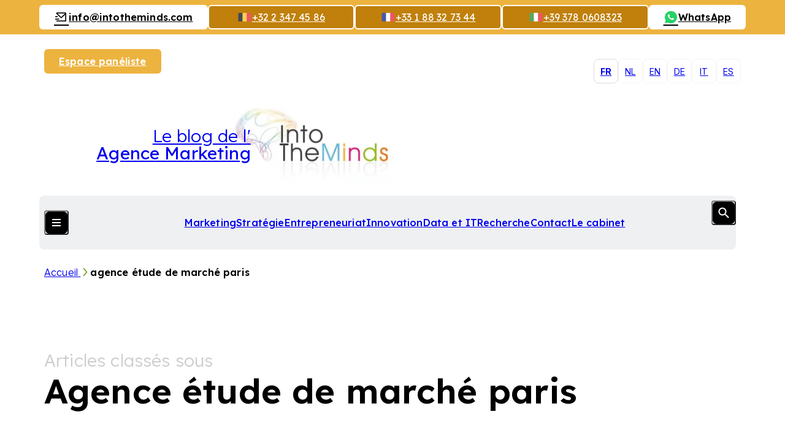

--- FILE ---
content_type: text/html; charset=UTF-8
request_url: https://www.intotheminds.com/blog/tag/agence-etude-de-marche-paris/
body_size: 14230
content:
<!DOCTYPE html><html lang="fr-FR" class="no-js"><head> <meta charset="UTF-8"> <meta name="viewport" content="width=device-width, initial-scale=1.0, viewport-fit=cover, maximum-scale=1"> <meta http-equiv="X-UA-Compatible" content="IE=edge"> <link rel="icon" href="https://5cc2b83c.delivery.rocketcdn.me/app/themes/intotheminds/assets/images/favicon/favicon.ico" sizes="any"> <link rel="shortcut icon" href="https://5cc2b83c.delivery.rocketcdn.me/app/themes/intotheminds/assets/images/favicon/favicon.ico"> <link rel="icon" href="https://5cc2b83c.delivery.rocketcdn.me/app/themes/intotheminds/assets/images/favicon/favicon.ico" sizes="any"> <link rel="shortcut icon" href="https://5cc2b83c.delivery.rocketcdn.me/app/themes/intotheminds/assets/images/favicon/favicon.ico"> <script defer src="https://api.pirsch.io/pa.js" id="pianjs" data-code="6ueFN9PParMRHlaaxKfhFPJugDCyDwx0"></script> <meta name='robots' content='noindex, nofollow'><style>img:is([sizes="auto" i],[sizes^="auto," i]){contain-intrinsic-size:3000px 1500px}</style><title>agence étude de marché paris Archives | Conseils en marketing</title><meta name="description" content="Consultez l&#039;ensemble des articles du blog d&#039;Intotheminds portant sur &quot;agence étude de marché paris&quot;."><meta property="og:locale" content="fr_FR"><meta property="og:type" content="article"><meta property="og:title" content="agence étude de marché paris Archives | Conseils en marketing"><meta property="og:description" content="Consultez l&#039;ensemble des articles du blog d&#039;Intotheminds portant sur &quot;agence étude de marché paris&quot;."><meta property="og:url" content="/blog/tag/agence-etude-de-marche-paris/"><meta property="og:site_name" content="Conseils en marketing"><script type="application/ld+json" class="yoast-schema-graph">{"@context":"https://schema.org","@graph":[{"@type":"CollectionPage","@id":"/blog/tag/agence-etude-de-marche-paris/","url":"/blog/tag/agence-etude-de-marche-paris/","name":"agence étude de marché paris Archives | Conseils en marketing","isPartOf":{"@id":"/blog/#website"},"primaryImageOfPage":{"@id":"/blog/tag/agence-etude-de-marche-paris/#primaryimage"},"image":{"@id":"/blog/tag/agence-etude-de-marche-paris/#primaryimage"},"thumbnailUrl":"https://5cc2b83c.delivery.rocketcdn.me/app/uploads/enceintes-connectees-tendances-marche.jpg","description":"Consultez l'ensemble des articles du blog d'Intotheminds portant sur \"agence étude de marché paris\".","inLanguage":"fr-FR"},{"@type":"ImageObject","inLanguage":"fr-FR","@id":"/blog/tag/agence-etude-de-marche-paris/#primaryimage","url":"https://5cc2b83c.delivery.rocketcdn.me/app/uploads/enceintes-connectees-tendances-marche.jpg","contentUrl":"https://5cc2b83c.delivery.rocketcdn.me/app/uploads/enceintes-connectees-tendances-marche.jpg","width":800,"height":534},{"@type":"WebSite","@id":"/blog/#website","url":"/blog/","name":"Blog IntoTheMinds","description":"Blog de l&#039;agence marketing bruxelloise IntoTheMinds","alternateName":"Blog Conseil en marketing","potentialAction":[{"@type":"SearchAction","target":{"@type":"EntryPoint","urlTemplate":"/blog/?s={search_term_string}"},"query-input":{"@type":"PropertyValueSpecification","valueRequired":true,"valueName":"search_term_string"}}],"inLanguage":"fr-FR"}]}</script><link rel='dns-prefetch' href='//5cc2b83c.delivery.rocketcdn.me'><link href='https://5cc2b83c.delivery.rocketcdn.me' rel='preconnect'><style id='wp-emoji-styles-inline-css' type='text/css'>img.wp-smiley,img.emoji{display:inline !important;border:none !important;box-shadow:none !important;height:1em !important;width:1em !important;margin:0 0.07em !important;vertical-align:-0.1em !important;background:none !important;padding:0 !important}</style><style id='pdfemb-pdf-embedder-viewer-style-inline-css' type='text/css'>.wp-block-pdfemb-pdf-embedder-viewer{max-width:none}</style><link rel='stylesheet' id='cmplz-general-css' href='/blog/app/plugins/complianz-gdpr-premium/assets/css/cookieblocker.min.css?ver=1752920581' type='text/css' media='all'><link data-minify="1" rel='stylesheet' id='intotheminds-style-css' href='https://5cc2b83c.delivery.rocketcdn.me/app/cache/min/1/blog/app/themes/intotheminds/assets/css/intotheminds.main.css?ver=1767606957' type='text/css' media='all'><link data-minify="1" rel='stylesheet' id='tablepress-default-css' href='https://5cc2b83c.delivery.rocketcdn.me/app/cache/min/1/blog/app/plugins/tablepress/css/build/default.css?ver=1767606957' type='text/css' media='all'><style id='rocket-lazyload-inline-css' type='text/css'>.rll-youtube-player{position:relative;padding-bottom:56.23%;height:0;overflow:hidden;max-width:100%}.rll-youtube-player:focus-within{outline:2px solid currentColor;outline-offset:5px}.rll-youtube-player iframe{position:absolute;top:0;left:0;width:100%;height:100%;z-index:100;background:0 0}.rll-youtube-player img{bottom:0;display:block;left:0;margin:auto;max-width:100%;width:100%;position:absolute;right:0;top:0;border:none;height:auto;-webkit-transition:.4s all;-moz-transition:.4s all;transition:.4s all}.rll-youtube-player img:hover{-webkit-filter:brightness(75%)}.rll-youtube-player .play{height:100%;width:100%;left:0;top:0;position:absolute;background:url(https://5cc2b83c.delivery.rocketcdn.me/app/plugins/wp-rocket/assets/img/youtube.png) no-repeat center;background-color:transparent !important;cursor:pointer;border:none}</style><script type="text/javascript" src="https://5cc2b83c.delivery.rocketcdn.me/wordpress/wp-includes/js/jquery/jquery.min.js?ver=3.7.1" id="jquery-core-js"></script><script type="text/javascript" id="intotheminds-public-js-extra">
var intotheminds_public_l10n = {"ajaxurl":"https:\/\/www.intotheminds.com\/blog\/wordpress\/wp-admin\/admin-ajax.php"};
</script><link rel="EditURI" type="application/rsd+xml" title="RSD" href="/blog/wordpress/xmlrpc.php?rsd"><meta name="generator" content="WPML ver:4.7.6 stt:39,1,4,3,27,2;"><meta name="generator" content="dominant-color-images 1.2.0"><meta name="generator" content="performance-lab 3.9.0; plugins: dominant-color-images, performant-translations, webp-uploads"><meta name="generator" content="performant-translations 1.2.0"><meta name="generator" content="webp-uploads 2.5.1"><style>.cmplz-hidden{display:none !important}</style><link rel="alternate" type="application/rss+xml" title="Marketing et Entrepreneuriat" href="https://intotheminds.libsyn.com/rss"><noscript><style id="rocket-lazyload-nojs-css">.rll-youtube-player,[data-lazy-src]{display:none !important}</style></noscript><meta name="generator" content="WP Rocket 3.19.1.2" data-wpr-features="wpr_defer_js wpr_minify_concatenate_js wpr_lazyload_images wpr_lazyload_iframes wpr_minify_css wpr_cdn wpr_preload_links wpr_desktop" /></head><body data-cmplz=2 class="archive tag-agence-etude-de-marche-paris tag-999 wp-theme-intotheminds page-tags"> <div data-rocket-location-hash="b5a3c0b4cf6083ad28af7c2f87ae5043" class="main-wrapper"> <header data-rocket-location-hash="631a2abef0227840b8254581b3e8ca39" class="header js-header"><a href="/blog/" class="header__logo flex flex--row js-header-logo"><img class="col-3--sm" height="135" src="data:image/svg+xml,%3Csvg%20xmlns='http://www.w3.org/2000/svg'%20viewBox='0%200%200%20135'%3E%3C/svg%3E" alt="IntoTheMinds, cabinet d'études de marché en France et en Belgique" data-lazy-src="https://5cc2b83c.delivery.rocketcdn.me/app/themes/intotheminds//assets/images/logo/itm-logo.webp"><noscript><img class="col-3--sm" height="135" src="https://5cc2b83c.delivery.rocketcdn.me/app/themes/intotheminds//assets/images/logo/itm-logo.webp" alt="IntoTheMinds, cabinet d'études de marché en France et en Belgique"></noscript><span class="col-6">Le blog de l'<strong>Agence Marketing</strong></span></a><nav class="header__navigation js-header-navigation"><ul class="header__menu-primary header__list"><li class="header__item"><a href="/blog/category/marketing/">Marketing</a></li><li class="header__item"><a href="/blog/category/strategie/">Stratégie</a></li><li class="header__item"><a href="/blog/category/entrepreneuriat/">Entrepreneuriat</a></li><li class="header__item"><a href="/blog/category/innovation/">Innovation</a></li><li class="header__item"><a href="/blog/category/big-data/">Data et IT</a></li><li class="header__item"><a href="/blog/category/recherche/">Recherche</a></li><li class="header__item"><a href="/blog/contact/">Contact</a></li><li class="header__item"><a href="/fr/cabinet-etude-de-marche">Le cabinet</a></li></ul><div class="header__menu-secondary"><article class="header__section header__section--a js-accordion"><ul class="header__list"><li class="header__item"><button class="header__title">Nos services</button></li><li class="header__item"><a class="header__link" href="/fr/prestation/etude-de-marche-b2b-belgique-france" title="Plus d&#039;informations sur notre service : B2B market research"><section class="header__card"><span class="header__card__title">Étude de marché B2B</span><p>Des réponses fiables à vos problèmes commerciaux les plus complexes</p><i class="icon icon--stats"></i></section></a></li><li class="header__item"><a class="header__link" href="/fr/prestation/etude-de-marche-b2c-belgique-france-luxembourg" title="Plus d&#039;informations sur notre service : B2C market research"><section class="header__card"><span class="header__card__title">Étude de marché B2C</span><p>Des réponses fiables à vos problèmes commerciaux les plus complexes</p><i class="icon icon--stats"></i></section></a></li><li class="header__item"><a class="header__link" href="/fr/prestation/service-enquete-de-satisfaction-client" title="Plus d&#039;informations sur notre service : Customer satisfaction study"><section class="header__card"><span class="header__card__title">Étude de satisfaction client</span><p>Étude de satisfaction pour l'entreprise Edigroup (Lausanne, Suisse)</p><i class="icon icon--satisfaction"></i></section></a></li><li class="header__item"><a class="header__link" href="/fr/etude-de-notoriete" title="Plus d&#039;informations sur notre service : Brand awareness study"><section class="header__card"><span class="header__card__title">Étude de notoriété de la marque</span><p>Une collecte d'opinions multi-canaux par une équipe qualifiée</p><i class="icon icon--survey"></i></section></a></li><li class="header__item"><a class="header__link" href="/fr/prestation/etude-experience-client-france-belgique" title="Plus d&#039;informations sur notre service : Customer experience analysis"><section class="header__card"><span class="header__card__title">Analyse de l'expérience client</span><p>Une mesure précise de votre situation dans l'esprit de la population</p><i class="icon icon--merch"></i></section></a></li><li class="header__item"><a class="header__link" href="/fr/institut-de-sondage" title="Plus d&#039;informations sur notre service : Surveys"><section class="header__card"><span class="header__card__title">Sondages</span><p>Une méthodologie rigoureuse pour des résultats fiables.</p><i class="icon icon--grow"></i></section></a></li></ul><hr><div class="button-list--desktop button-list--center"><a href="/fr/espace-paneliste/connexion" title="Devenez panéliste et participez à des enquêtes tout en gagnant de l&#039;argent" class="button button--default button--sm">Devenez panéliste</a><a href="/blog/newsletter/inscription" title="Abonnez-vous à notre newsletter et recevez les dernières nouvelles sur la recherche de marché et le marketing dans votre boîte de réception chaque semaine." class="button button--default button--invert button--sm">Abonnez-vous à notre newsletter<i class="icon icon--newspaper"></i></a></div></article><article class="header__columns flex"><div class="header__section js-accordion"><ul class="header__list"><li class="header__item header__item--title"><button class="header__title">Nos méthodes</button></a></li><li class="header__item"><a href="/fr/etude-quantitative">Étude quantitative</a></li><li class="header__item"><a href="/fr/institut-de-sondage">Sondage</a></li><li class="header__item"><a href="/fr/focus-group">Focus group</a></li><li class="header__item"><a href="/fr/entretien-semi-directif">Entretien qualitatif</a></li><li class="header__item"><a href="/fr/cawi" data-text="Computer-Assisted Web Interview"><abbr title="Computer-Assisted Web Interview">CAWI</abbr></a></li><li class="header__item"><a href="/fr/cati-enquete-telephone" data-text="Computer-Assisted Telephone Interview"><abbr title="Computer-Assisted Telephone Interview">CATI</abbr></a></li></ul></div><div class="header__section js-accordion"><ul class="header__list"><li class="header__item header__item--title"><button class="header__title">Nos expertises</button></a></li><li class="header__item"><a target="_blank" href="/fr/etudes-marche">Etudes de marché</a></li><li class="header__item"><a target="_blank" href="/fr/expertise/satisfaction-et-fidelisation-de-la-clientele">Satisfaction client</a></li><li class="header__item"><a target="_blank" href="/fr/expertise/strategie-et-tendances-marketing">Stratégie marketing</a></li><li class="header__item"><a target="_blank" href="/fr/expertise/consultance-data-mining-et-business-intelligence">Analyse de données</a></li><li class="header__item"><a target="_blank" href="/fr/expertise/expertise-sectorielle-etude-de-marche">Expertise sectorielle</a></li></ul></div></article><div class="button-list button-list--center"><a href="/fr/espace-paneliste/connexion" title="Devenez panéliste et participez à des enquêtes tout en gagnant de l&#039;argent" class="button button--default button--sm">Devenez panéliste</a><a href="/blog/newsletter/inscription" title="Abonnez-vous à notre newsletter et recevez les dernières nouvelles sur la recherche de marché et le marketing dans votre boîte de réception chaque semaine." class="button button--default button--invert button--sm">Abonnez-vous à notre newsletter<i class="icon icon--newspaper"></i></a></div><ul class="header__socials"><li><a href="https://www.facebook.com/pages/IntoTheMinds/125955467435831" title="Facebook" target="_blank"><i class="icon icon--facebook"></i></a></li><li><a href="https://x.com/intotheminds" title="X" target="_blank"><i class="icon icon--x"></i></a></li><li><a href="https://www.youtube.com/@IntoTheMinds" title="YouTube" target="_blank"><i class="icon icon--youtube"></i></a></li><li><a href="https://www.linkedin.com/company/intotheminds/" title="LinkedIn" target="_blank"><i class="icon icon--linkedin"></i></a></li></ul></div><button class="header__switch button button--icon js-button-header"><i class="button__lines"></i><i class="button__flag icon-flag icon-flag--fr"></i></button><form role="search" method="get" class="header__search form col-10 ml-1" action="/blog/"><div class="form__field form__field--search"><input class="form__input form__input--underline" type="text" placeholder="What are you looking for?&hellip;" id="header-s" name="s"><button class="button button--icon js-button-search" type="submit"><i class="icon icon--search"></i></button></div></form></nav><nav class="header__languages-switch" aria-hidden="true"> <ul class="header__list"> <li class="header__item active" aria-hidden="true"> <a href="/blog/tag/agence-etude-de-marche-paris/">fr</a> </li> <li class="header__item" aria-hidden="true"> <a href="/blog/nl/">nl</a> </li> <li class="header__item" aria-hidden="true"> <a href="/blog/en/">en</a> </li> <li class="header__item" aria-hidden="true"> <a href="/blog/de/">de</a> </li> <li class="header__item" aria-hidden="true"> <a href="/blog/it/">it</a> </li> <li class="header__item" aria-hidden="true"> <a href="/blog/es/">es</a> </li> </ul></nav><div data-rocket-location-hash="89224fcf26cb4ea7dcc17b74d8fbd317" class="header__actions button-list button-list--join"><a href="/fr/espace-paneliste/connexion" class="button button--yellow button--sm" title="Connectez-vous à votre espace panéliste">Espace panéliste</a></div><div data-rocket-location-hash="a227025e16445a93338492e6a38ac1f6" class="header__banner"><a class="button button--default button--invert button--sm" href="mailto:info@intotheminds.com" title="Envoyez-nous un e-mail" target="_blank"><i class="icon icon--mail"></i> <span class="desktop-only">info&#64;int&#111;t&#104;&#101;mi&#110;ds&#46;&#99;o&#109;</span></a><a href="tel:+3223474586" class="button button--flag button--yellow--dark button--outline button--sm"><i class="icon-flag icon-flag--be"></i><i class="icon icon--phone | mobile-only"></i><span class="desktop-only">+32 2 347 45 86</span></a><a href="tel:+33188327344" class="button button--flag button--yellow--dark button--outline button--sm"><i class="icon-flag icon-flag--fr"></i><i class="icon icon--phone | mobile-only"></i><span class="desktop-only">+33 1 88 32 73 44</span></a><a href="tel:+393780608323" class="button button--flag button--yellow--dark button--outline button--sm"><i class="icon-flag icon-flag--it"></i><i class="icon icon--phone | mobile-only"></i><span class="desktop-only">+39 378 0608323</span></a><a href="https://wa.me/32486427942" class="button button--default button--invert button--sm"><i class="icon icon--whatsapp"></i><span class="desktop-only">WhatsApp</span></a></div><span data-flag="header"></span></header> <main data-rocket-location-hash="7f4b1f68ec6fa6006364d5fc93b4a860" class="main-content grid"><nav class="breadcrumb" aria-label="Vous êtes ici"> <p class="breadcrumb__list"> <a class="breadcrumb__item" href="/blog" title="Accédez à notre page &quot;Accueil&quot;"> Accueil </a> <a class="breadcrumb__item active" aria-current="page">agence étude de marché paris</a> </^></nav><article data-rocket-location-hash="c818e06bafe339bbc618cc9da1933c33"><header class="hero hero--default"><h1 class="hero__title title title--xl col-12 col-10--md"><small>Articles classés sous</small>Agence étude de marché paris</h1></header><div class="row row--reduce"><ol class="block block--list flex flex--row"><li class="block__item col-12 col-6--sm col-4--md col-6--lg"><article class="card card--default card--large"><a href="/blog/etude-de-marche-enceintes-connectees/" class="card__content" title="Lisez notre article &quot;Enceintes connectées : la prochaine grande désillusion technologique ?&quot;"><h3 class="card__title title title--xs">Enceintes connectées : la prochaine grande désillusion technologique ?</h3><p class="card__infos">Par <strong>Pierre-Nicolas Schwab</strong> <span>&bull;</span> <time datetime="2019-02-18">18 février 2019</time></p><p class="card__resume">Tout le monde parles enceintes connectées. Je connais d'ailleurs des personnes qui en ont un. Pourtant, je me suis toujours demandé quel genre de valeur ajoutée elles apportaient à leurs propriétaires. En me penchant sur mon propre comportement, je me&hellip;</p><img class="card__image" src="data:image/svg+xml,%3Csvg%20xmlns='http://www.w3.org/2000/svg'%20viewBox='0%200%200%200'%3E%3C/svg%3E" alt="Illustration de notre publication &quot;Enceintes connectées : la prochaine grande désillusion technologique ?&quot;" data-lazy-src="https://5cc2b83c.delivery.rocketcdn.me/app/uploads/enceintes-connectees-tendances-marche.jpg"><noscript><img class="card__image" src="https://5cc2b83c.delivery.rocketcdn.me/app/uploads/enceintes-connectees-tendances-marche.jpg" alt="Illustration de notre publication &quot;Enceintes connectées : la prochaine grande désillusion technologique ?&quot;"></noscript></a><footer class="card__footer"><ul class="tag__list"><li class="tag__item"><a href="/blog/category/innovation/" class="tag tag--green" title="En savoir plus sur Innovation">Innovation</a></li></ul></footer></article></li><li class="block__item col-12 col-6--sm col-4--md col-3--lg"><article class="card card--default"><a href="/blog/tediber-digital-native-vertical-brand/" class="card__content" title="Lisez notre article &quot;Tediber, l&rsquo;épopée d&rsquo;une Digital Native Vertical Brand (DNVB)&quot;"><h3 class="card__title title title--xs">Tediber, l&rsquo;épopée d&rsquo;une Digital Native Vertical Brand (DNVB)</h3><p class="card__infos"><time datetime="2019-01-28">28/01/19</time></p><p class="card__resume">Tediber, fondée par Julien Sylvain, est une société dont la particularité est de vendre sur Internet un objet dont la commercialisation était jusqu’à présent la chasse-gardée des boutiques « en dur » : le matelas. Acteur digital native, Tediber vient&hellip;</p><img class="card__image" src="data:image/svg+xml,%3Csvg%20xmlns='http://www.w3.org/2000/svg'%20viewBox='0%200%200%200'%3E%3C/svg%3E" alt="Illustration de notre publication &quot;Tediber, l&rsquo;épopée d&rsquo;une Digital Native Vertical Brand (DNVB)&quot;" data-lazy-src="https://5cc2b83c.delivery.rocketcdn.me/app/uploads/etude-de-marche-paris-tediber-TN.jpg"><noscript><img class="card__image" src="https://5cc2b83c.delivery.rocketcdn.me/app/uploads/etude-de-marche-paris-tediber-TN.jpg" alt="Illustration de notre publication &quot;Tediber, l&rsquo;épopée d&rsquo;une Digital Native Vertical Brand (DNVB)&quot;"></noscript></a><footer class="card__footer"><ul class="tag__list"><li class="tag__item"><a href="/blog/category/entrepreneuriat/" class="tag tag--green" title="En savoir plus sur Entrepreneuriat">Entrepreneuriat</a></li></ul></footer></article></li><li class="block__item col-12 col-6--sm col-4--md col-3--lg"><article class="card card--default"><a href="/blog/realiser-etude-de-marche-b2b/" class="card__content" title="Lisez notre article &quot;Comment réaliser une étude de marché en B2B ? [Guide complet]&quot;"><h3 class="card__title title title--xs">Comment réaliser une étude de marché en B2B ? [Guide complet]</h3><p class="card__infos"><time datetime="2019-01-11">11/01/19</time></p><p class="card__resume">[caption id="attachment_41917" align="alignright" width="250"] Téléchargez notre guide de l'étude de marché en B2B.[/caption] L'étude de marché en B2B (une de nos spécialités) présente des particularités notables lorsqu'on la compare à une étude de marché en B2C (voir l'article complet que&hellip;</p><img class="card__image" src="data:image/svg+xml,%3Csvg%20xmlns='http://www.w3.org/2000/svg'%20viewBox='0%200%200%200'%3E%3C/svg%3E" alt="Illustration de notre publication &quot;Comment réaliser une étude de marché en B2B ? [Guide complet]&quot;" data-lazy-src="https://5cc2b83c.delivery.rocketcdn.me/app/uploads/comment-faire-etude-de-marche-B2B.jpg"><noscript><img class="card__image" src="https://5cc2b83c.delivery.rocketcdn.me/app/uploads/comment-faire-etude-de-marche-B2B.jpg" alt="Illustration de notre publication &quot;Comment réaliser une étude de marché en B2B ? [Guide complet]&quot;"></noscript></a><footer class="card__footer"><ul class="tag__list"><li class="tag__item"><a href="/blog/category/marketing/" class="tag tag--green" title="En savoir plus sur Marketing">Marketing</a></li></ul></footer></article></li><li class="block__item col-12 col-6--sm col-4--md"><article class="card card--default"><a href="/blog/pantone-ouvre-pop-up-store-paris/" class="card__content" title="Lisez notre article &quot;Pantone ouvre un pop-up store à Paris&quot;"><h3 class="card__title title title--xs">Pantone ouvre un pop-up store à Paris</h3><p class="card__infos">Par <strong>Pierre-Nicolas Schwab</strong> <span>&bull;</span><time datetime="2014-05-07">7 mai 2014</time></p><p class="card__resume">Pantone utilise ses magasins éphémères (pop-up store) comme une vraie stratégie marketing pour promouvoir ses produits et entrer sur le marché. Nous avons visité la boutique éphémère nouvellement ouverte dans le Marais (Paris) au 51 rue du Temple. Cette petite surface&hellip;</p><img class="card__image" src="data:image/svg+xml,%3Csvg%20xmlns='http://www.w3.org/2000/svg'%20viewBox='0%200%200%200'%3E%3C/svg%3E" alt="Illustration de notre publication &quot;Pantone ouvre un pop-up store à Paris&quot;" data-lazy-src="https://5cc2b83c.delivery.rocketcdn.me/app/uploads/pantone_pop_up_store_51_rue_du_temple_paris-1.jpg"><noscript><img class="card__image" src="https://5cc2b83c.delivery.rocketcdn.me/app/uploads/pantone_pop_up_store_51_rue_du_temple_paris-1.jpg" alt="Illustration de notre publication &quot;Pantone ouvre un pop-up store à Paris&quot;"></noscript></a><footer class="card__footer"><ul class="tag__list"><li class="tag__item"><a href="/blog/category/marketing/" class="tag tag--green" title="En savoir plus sur Marketing">Marketing</a></li></ul></footer></article></li><li class="block__item col-12 col-6--sm col-4--md"><aside class="card card--banner"><div class="card__content"><h2 class="card__title card__title--cta title title--sm title--thin">Gagnez <strong> jusqu'à 50€</strong> en participant à l'une de nos <strong>études de marché</strong>.</h2><a href="/fr/espace-paneliste/connexion" target="_blank" class="card__button button button--yellow--dark">Inscrivez-vous maintenant <i class="icon icon--arrow-right"></i></a><div class="card__image-wrapper"><img src="data:image/svg+xml,%3Csvg%20xmlns='http://www.w3.org/2000/svg'%20viewBox='0%200%200%200'%3E%3C/svg%3E" alt="Participez à l'une de nos enquêtes et gagnez de l'argent sur Intotheminds.com" class="card__image" data-lazy-src="https://5cc2b83c.delivery.rocketcdn.me/app/themes/intotheminds/assets/images/banner/background.webp"><noscript><img src="https://5cc2b83c.delivery.rocketcdn.me/app/themes/intotheminds/assets/images/banner/background.webp" alt="Participez à l'une de nos enquêtes et gagnez de l'argent sur Intotheminds.com" class="card__image"></noscript></div></div></aside></li></ol></div><div class="row"></div></article> </main> <footer data-rocket-location-hash="13a20b897f4a4b88c014ff08d76a0a2c" class="footer flex flex--row"><div data-rocket-location-hash="7b258ccf31ea6d664d78f6a57da32f1b" class="footer__brand col-12 col-8--sm mr-4--sm col-5--md mr-1--md col-4--md-mid"><a class="footer__logo" href="/blog" title="Visitez le site web d'IntoTheMinds, une entreprise d'études de marché en France et en Belgique"><img src="data:image/svg+xml,%3Csvg%20xmlns='http://www.w3.org/2000/svg'%20viewBox='0%200%200%200'%3E%3C/svg%3E" alt="Logo de l'entreprise d'études de marché IntoTheMinds" data-lazy-src="https://5cc2b83c.delivery.rocketcdn.me/app/themes/intotheminds/assets/images/logo/itm-logo.webp"><noscript><img src="https://5cc2b83c.delivery.rocketcdn.me/app/themes/intotheminds/assets/images/logo/itm-logo.webp" alt="Logo de l'entreprise d'études de marché IntoTheMinds"></noscript></a> <p><strong>IntoTheMinds</strong> est une entreprise d’<a target="_blank" href="/fr/etudes-marche" title="Visitez le site web d'IntoTheMinds, une entreprise d'études de marché en France et en Belgique">études de marché</a> et de conseil en marketing située en France (Paris) et en Belgique (Bruxelles).</p></div><hr class="footer__separator footer__separator--sm col-12"><nav class="footer__section col-12 col-6--sm col-3--md col-2--md-mid"><ul class="footer__list"><li class="footer__item"><a href="/blog/category/marketing/">Marketing</a></li><li class="footer__item"><a href="/blog/category/strategie/">Stratégie</a></li><li class="footer__item"><a href="/blog/category/entrepreneuriat/">Entrepreneuriat</a></li><li class="footer__item"><a href="/blog/category/innovation/">Innovation</a></li><li class="footer__item"><a href="/blog/category/big-data/">Data et IT</a></li><li class="footer__item"><a href="/blog/category/recherche/">Recherche</a></li></ul></nav><nav class="footer__section col-12 col-6--sm col-3--md col-2--md-mid"><ul class="footer__list"><li class="footer__item"><a href="/fr/etude-qualitative-taille-echantillon">Calcul entretiens qualitatifs</a></li><li class="footer__item"><a href="/blog/marketing-mix-guide/">Marketing Mix</a></li><li class="footer__item"><a href="/fr/livre-blanc-etude-de-marche">White Papers</a></li><li class="footer__item"><a href="/fr/contact">Prendre rendez-vous</a></li><li class="footer__item"><a href="/fr/espace-paneliste/connexion">Espace panélistes</a></li><li class="footer__item"><a href="/">Découvrez nos services</a></li></ul></nav><hr class="footer__separator col-12"><form target="_blank" action="/blog/newsletter/inscription" method="post" class="footer__form form flex flex--row col-12 col-5--md col-4--lg-mid mr-1--lg-mid"><p class="form__text">Vous voulez vous tenir au courant des actualités en matière d'études de marché ? <strong>Abonnez-vous à notre newsletter</strong></p><div class="form__field form__field--action"><input class="form__input" type="text" placeholder="exemple@domaine.com" name="email" id="email" required><button class="button button--yellow button--sm" type="submit">Go <i class="icon icon--arrow-right"></i></button></div></form><div data-rocket-location-hash="eef01432c9f2d39dbf12dc50e14b7f92" class="footer__section col-12 col-4--sm col-2--md"><address class="footer__contact"><p><strong>Belgique</strong></p><a href="#">Rue des Pères Blancs 4, <br>1040 Bruxelles</a><a href="tel:+3223474586">+32 2 347 45 86</a></address></div><div data-rocket-location-hash="bef2e9a3a5a7a2083c18d6ea45acf71b" class="footer__section col-12 col-4--sm col-2--md"><address class="footer__contact"><p><strong>France</strong></p><a href="#">13-15 Rue Taitbout <br>75009 Paris</a><a href="tel:+33188327344">+33 1 88 32 73 44</a></address></div><div data-rocket-location-hash="7405d14223591266e6c1cdf64866dca8" class="footer__section col-12 col-4--sm col-2--md"><address class="footer__contact"><p><strong>Italie</strong></p><a href="#">Via le Rupi, 41 <br>62018 Potenza Picena MC</a><a href="tel:+393780608323">+39 378 0608323</a></address></div><div data-rocket-location-hash="0867a0f942d9597c0085a811036a5a12" class="footer__section col-12 col-4--sm col-3--md col-2--md-mid"><ul class="footer__social flex"><li><a target="_blank" class="text-link" href="mailto:i&#110;&#102;o&#64;&#105;&#110;&#116;o&#116;h&#101;&#109;i&#110;d&#115;.&#99;o&#109;">info&#64;&#105;&#110;t&#111;&#116;&#104;e&#109;i&#110;ds.&#99;&#111;m</a></li><li><a target="_blank" class="button button--default button--invert button--icon button--rounded" href="https://www.facebook.com/pages/IntoTheMinds/125955467435831" title="Facebook"><i class="icon icon--facebook"></i></a></li><li><a target="_blank" class="button button--default button--invert button--icon button--rounded" href="https://x.com/intotheminds" title="X"><i class="icon icon--x"></i></a></li><li><a target="_blank" class="button button--default button--invert button--icon button--rounded" href="https://www.youtube.com/@IntoTheMinds" title="YouTube"><i class="icon icon--youtube"></i></a></li><li><a target="_blank" class="button button--default button--invert button--icon button--rounded" href="https://www.linkedin.com/company/intotheminds/" title="LinkedIn"><i class="icon icon--linkedin"></i></a></li></ul></div><div data-rocket-location-hash="117a1f24a0901d3d2cdb30188dd34518" class="footer__legal flex col-12"><small>Copyright &copy; IntoTheMinds 2013 - 2026, tous droits réservés</small></div></footer> </div> <span data-flag="scroller"></span> <script type="speculationrules">{"prefetch":[{"source":"document","where":{"and":[{"href_matches":"\/blog\/*"},{"not":{"href_matches":["\/blog\/wordpress\/wp-*.php","\/blog\/wordpress\/wp-admin\/*","\/blog\/app\/uploads\/*","\/blog\/app\/*","\/blog\/app\/plugins\/*","\/blog\/app\/themes\/intotheminds\/*","\/blog\/*\\?(.+)"]}},{"not":{"selector_matches":"a[rel~=\"nofollow\"]"}},{"not":{"selector_matches":".no-prefetch, .no-prefetch a"}}]},"eagerness":"conservative"}]}</script><div id="cmplz-cookiebanner-container"><div class="cmplz-cookiebanner cmplz-hidden banner-1 nous-nous-soucions-de-vos-donnees-confidentielles optin cmplz-bottom-left cmplz-categories-type-view-preferences" aria-modal="true" data-nosnippet="true" role="dialog" aria-live="polite" aria-labelledby="cmplz-header-1-optin" aria-describedby="cmplz-message-1-optin"><div class="cmplz-header"><div class="cmplz-logo"></div><div class="cmplz-title" id="cmplz-header-1-optin">Gérer le consentement</div><div class="cmplz-close" tabindex="0" role="button" aria-label="close-dialog"><svg aria-hidden="true" focusable="false" data-prefix="fas" data-icon="times" class="svg-inline--fa fa-times fa-w-11" role="img" xmlns="http://www.w3.org/2000/svg" viewBox="0 0 352 512"><path fill="currentColor" d="M242.72 256l100.07-100.07c12.28-12.28 12.28-32.19 0-44.48l-22.24-22.24c-12.28-12.28-32.19-12.28-44.48 0L176 189.28 75.93 89.21c-12.28-12.28-32.19-12.28-44.48 0L9.21 111.45c-12.28 12.28-12.28 32.19 0 44.48L109.28 256 9.21 356.07c-12.28 12.28-12.28 32.19 0 44.48l22.24 22.24c12.28 12.28 32.2 12.28 44.48 0L176 322.72l100.07 100.07c12.28 12.28 32.2 12.28 44.48 0l22.24-22.24c12.28-12.28 12.28-32.19 0-44.48L242.72 256z"></path></svg></div></div><div class="cmplz-divider cmplz-divider-header"></div><div class="cmplz-body"><div class="cmplz-message" id="cmplz-message-1-optin"><p>Pour offrir les meilleures expériences, nous utilisons des technologies telles que les cookies pour stocker et/ou accéder aux informations des appareils. Le fait de consentir à ces technologies nous permettra de traiter des données telles que le comportement de navigation ou les ID uniques sur ce site. Le fait de ne pas consentir ou de retirer son consentement peut avoir un effet négatif sur certaines caractéristiques et fonctions.</p></div><div class="cmplz-categories"><details class="cmplz-category cmplz-functional" ><summary><span class="cmplz-category-header"><span class="cmplz-category-title">Fonctionnel</span><span class='cmplz-always-active'><span class="cmplz-banner-checkbox"><input type="checkbox" id="cmplz-functional-optin" data-category="cmplz_functional" class="cmplz-consent-checkbox cmplz-functional" size="40" value="1"/><label class="cmplz-label" for="cmplz-functional-optin"><span class="screen-reader-text">Fonctionnel</span></label></span>Toujours activé</span><span class="cmplz-icon cmplz-open"><svg xmlns="http://www.w3.org/2000/svg" viewBox="0 0 448 512" height="18" ><path d="M224 416c-8.188 0-16.38-3.125-22.62-9.375l-192-192c-12.5-12.5-12.5-32.75 0-45.25s32.75-12.5 45.25 0L224 338.8l169.4-169.4c12.5-12.5 32.75-12.5 45.25 0s12.5 32.75 0 45.25l-192 192C240.4 412.9 232.2 416 224 416z"/></svg></span></span></summary><div class="cmplz-description"><span class="cmplz-description-functional">Le stockage ou l’accès technique est strictement nécessaire dans la finalité d’intérêt légitime de permettre l’utilisation d’un service spécifique explicitement demandé par l’abonné ou l’utilisateur, ou dans le seul but d’effectuer la transmission d’une communication sur un réseau de communications électroniques.</span></div></details><details class="cmplz-category cmplz-preferences" ><summary><span class="cmplz-category-header"><span class="cmplz-category-title">Préférences</span><span class="cmplz-banner-checkbox"><input type="checkbox" id="cmplz-preferences-optin" data-category="cmplz_preferences" class="cmplz-consent-checkbox cmplz-preferences" size="40" value="1"/><label class="cmplz-label" for="cmplz-preferences-optin"><span class="screen-reader-text">Préférences</span></label></span><span class="cmplz-icon cmplz-open"><svg xmlns="http://www.w3.org/2000/svg" viewBox="0 0 448 512" height="18" ><path d="M224 416c-8.188 0-16.38-3.125-22.62-9.375l-192-192c-12.5-12.5-12.5-32.75 0-45.25s32.75-12.5 45.25 0L224 338.8l169.4-169.4c12.5-12.5 32.75-12.5 45.25 0s12.5 32.75 0 45.25l-192 192C240.4 412.9 232.2 416 224 416z"/></svg></span></span></summary><div class="cmplz-description"><span class="cmplz-description-preferences">Le stockage ou l’accès technique est nécessaire dans la finalité d’intérêt légitime de stocker des préférences qui ne sont pas demandées par l’abonné ou l’utilisateur.</span></div></details><details class="cmplz-category cmplz-statistics" ><summary><span class="cmplz-category-header"><span class="cmplz-category-title">Statistiques</span><span class="cmplz-banner-checkbox"><input type="checkbox" id="cmplz-statistics-optin" data-category="cmplz_statistics" class="cmplz-consent-checkbox cmplz-statistics" size="40" value="1"/><label class="cmplz-label" for="cmplz-statistics-optin"><span class="screen-reader-text">Statistiques</span></label></span><span class="cmplz-icon cmplz-open"><svg xmlns="http://www.w3.org/2000/svg" viewBox="0 0 448 512" height="18" ><path d="M224 416c-8.188 0-16.38-3.125-22.62-9.375l-192-192c-12.5-12.5-12.5-32.75 0-45.25s32.75-12.5 45.25 0L224 338.8l169.4-169.4c12.5-12.5 32.75-12.5 45.25 0s12.5 32.75 0 45.25l-192 192C240.4 412.9 232.2 416 224 416z"/></svg></span></span></summary><div class="cmplz-description"><span class="cmplz-description-statistics">Le stockage ou l’accès technique qui est utilisé exclusivement à des fins statistiques.</span><span class="cmplz-description-statistics-anonymous">Le stockage ou l’accès technique qui est utilisé exclusivement dans des finalités statistiques anonymes. En l’absence d’une assignation à comparaître, d’une conformité volontaire de la part de votre fournisseur d’accès à internet ou d’enregistrements supplémentaires provenant d’une tierce partie, les informations stockées ou extraites à cette seule fin ne peuvent généralement pas être utilisées pour vous identifier.</span></div></details><details class="cmplz-category cmplz-marketing" ><summary><span class="cmplz-category-header"><span class="cmplz-category-title">Marketing</span><span class="cmplz-banner-checkbox"><input type="checkbox" id="cmplz-marketing-optin" data-category="cmplz_marketing" class="cmplz-consent-checkbox cmplz-marketing" size="40" value="1"/><label class="cmplz-label" for="cmplz-marketing-optin"><span class="screen-reader-text">Marketing</span></label></span><span class="cmplz-icon cmplz-open"><svg xmlns="http://www.w3.org/2000/svg" viewBox="0 0 448 512" height="18" ><path d="M224 416c-8.188 0-16.38-3.125-22.62-9.375l-192-192c-12.5-12.5-12.5-32.75 0-45.25s32.75-12.5 45.25 0L224 338.8l169.4-169.4c12.5-12.5 32.75-12.5 45.25 0s12.5 32.75 0 45.25l-192 192C240.4 412.9 232.2 416 224 416z"/></svg></span></span></summary><div class="cmplz-description"><span class="cmplz-description-marketing">Le stockage ou l’accès technique est nécessaire pour créer des profils d’utilisateurs afin d’envoyer des publicités, ou pour suivre l’utilisateur sur un site web ou sur plusieurs sites web ayant des finalités marketing similaires.</span></div></details></div></div><div class="cmplz-links cmplz-information"><a class="cmplz-link cmplz-manage-options cookie-statement" href="#" data-relative_url="#cmplz-manage-consent-container">Gérer les options</a><a class="cmplz-link cmplz-manage-third-parties cookie-statement" href="#" data-relative_url="#cmplz-cookies-overview">Gérer les services</a><a class="cmplz-link cmplz-manage-vendors tcf cookie-statement" href="#" data-relative_url="#cmplz-tcf-wrapper">Gérer {vendor_count} fournisseurs</a><a class="cmplz-link cmplz-external cmplz-read-more-purposes tcf" target="_blank" rel="noopener noreferrer nofollow" href="https://cookiedatabase.org/tcf/purposes/">En savoir plus sur ces finalités</a></div><div class="cmplz-divider cmplz-footer"></div><div class="cmplz-buttons"><button class="cmplz-btn cmplz-accept">Accepter</button><button class="cmplz-btn cmplz-deny">Refuser les cookies</button><button class="cmplz-btn cmplz-view-preferences">Préférences</button><button class="cmplz-btn cmplz-save-preferences">Enregistrer</button><a class="cmplz-btn cmplz-manage-options tcf cookie-statement" href="#" data-relative_url="#cmplz-manage-consent-container">Préférences</a></div><div class="cmplz-links cmplz-documents"><a class="cmplz-link cookie-statement" href="#" data-relative_url="">{title}</a><a class="cmplz-link privacy-statement" href="#" data-relative_url="">{title}</a><a class="cmplz-link impressum" href="#" data-relative_url="">{title}</a></div></div></div><div id="cmplz-manage-consent" data-nosnippet="true"><button class="cmplz-btn cmplz-hidden cmplz-manage-consent manage-consent-1">Consentement</button></div><script type="text/javascript" id="rocket-browser-checker-js-after">
"use strict";var _createClass=function(){function defineProperties(target,props){for(var i=0;i<props.length;i++){var descriptor=props[i];descriptor.enumerable=descriptor.enumerable||!1,descriptor.configurable=!0,"value"in descriptor&&(descriptor.writable=!0),Object.defineProperty(target,descriptor.key,descriptor)}}return function(Constructor,protoProps,staticProps){return protoProps&&defineProperties(Constructor.prototype,protoProps),staticProps&&defineProperties(Constructor,staticProps),Constructor}}();function _classCallCheck(instance,Constructor){if(!(instance instanceof Constructor))throw new TypeError("Cannot call a class as a function")}var RocketBrowserCompatibilityChecker=function(){function RocketBrowserCompatibilityChecker(options){_classCallCheck(this,RocketBrowserCompatibilityChecker),this.passiveSupported=!1,this._checkPassiveOption(this),this.options=!!this.passiveSupported&&options}return _createClass(RocketBrowserCompatibilityChecker,[{key:"_checkPassiveOption",value:function(self){try{var options={get passive(){return!(self.passiveSupported=!0)}};window.addEventListener("test",null,options),window.removeEventListener("test",null,options)}catch(err){self.passiveSupported=!1}}},{key:"initRequestIdleCallback",value:function(){!1 in window&&(window.requestIdleCallback=function(cb){var start=Date.now();return setTimeout(function(){cb({didTimeout:!1,timeRemaining:function(){return Math.max(0,50-(Date.now()-start))}})},1)}),!1 in window&&(window.cancelIdleCallback=function(id){return clearTimeout(id)})}},{key:"isDataSaverModeOn",value:function(){return"connection"in navigator&&!0===navigator.connection.saveData}},{key:"supportsLinkPrefetch",value:function(){var elem=document.createElement("link");return elem.relList&&elem.relList.supports&&elem.relList.supports("prefetch")&&window.IntersectionObserver&&"isIntersecting"in IntersectionObserverEntry.prototype}},{key:"isSlowConnection",value:function(){return"connection"in navigator&&"effectiveType"in navigator.connection&&("2g"===navigator.connection.effectiveType||"slow-2g"===navigator.connection.effectiveType)}}]),RocketBrowserCompatibilityChecker}();
</script><script type="text/javascript" id="rocket-preload-links-js-extra">
var RocketPreloadLinksConfig = {"excludeUris":"\/blog(\/(?:.+\/)?feed(?:\/(?:.+\/?)?)?$|\/(?:.+\/)?embed\/|\/(index.php\/)?(.*)wp-json(\/.*|$))|\/refer\/|\/go\/|\/recommend\/|\/recommends\/","usesTrailingSlash":"1","imageExt":"jpg|jpeg|gif|png|tiff|bmp|webp|avif|pdf|doc|docx|xls|xlsx|php","fileExt":"jpg|jpeg|gif|png|tiff|bmp|webp|avif|pdf|doc|docx|xls|xlsx|php|html|htm","siteUrl":"https:\/\/www.intotheminds.com\/blog","onHoverDelay":"100","rateThrottle":"3"};
</script><script type="text/javascript" id="rocket-preload-links-js-after">
(function() {"use strict";var r="function"==typeof Symbol&&"symbol"==typeof Symbol.iterator?function(e){return typeof e}:function(e){return e&&"function"==typeof Symbol&&e.constructor===Symbol&&e!==Symbol.prototype?"symbol":typeof e},e=function(){function i(e,t){for(var n=0;n<t.length;n++){var i=t[n];i.enumerable=i.enumerable||!1,i.configurable=!0,"value"in i&&(i.writable=!0),Object.defineProperty(e,i.key,i)}}return function(e,t,n){return t&&i(e.prototype,t),n&&i(e,n),e}}();function i(e,t){if(!(e instanceof t))throw new TypeError("Cannot call a class as a function")}var t=function(){function n(e,t){i(this,n),this.browser=e,this.config=t,this.options=this.browser.options,this.prefetched=new Set,this.eventTime=null,this.threshold=1111,this.numOnHover=0}return e(n,[{key:"init",value:function(){!this.browser.supportsLinkPrefetch()||this.browser.isDataSaverModeOn()||this.browser.isSlowConnection()||(this.regex={excludeUris:RegExp(this.config.excludeUris,"i"),images:RegExp(".("+this.config.imageExt+")$","i"),fileExt:RegExp(".("+this.config.fileExt+")$","i")},this._initListeners(this))}},{key:"_initListeners",value:function(e){-1<this.config.onHoverDelay&&document.addEventListener("mouseover",e.listener.bind(e),e.listenerOptions),document.addEventListener("mousedown",e.listener.bind(e),e.listenerOptions),document.addEventListener("touchstart",e.listener.bind(e),e.listenerOptions)}},{key:"listener",value:function(e){var t=e.target.closest("a"),n=this._prepareUrl(t);if(null!==n)switch(e.type){case"mousedown":case"touchstart":this._addPrefetchLink(n);break;case"mouseover":this._earlyPrefetch(t,n,"mouseout")}}},{key:"_earlyPrefetch",value:function(t,e,n){var i=this,r=setTimeout(function(){if(r=null,0===i.numOnHover)setTimeout(function(){return i.numOnHover=0},1e3);else if(i.numOnHover>i.config.rateThrottle)return;i.numOnHover++,i._addPrefetchLink(e)},this.config.onHoverDelay);t.addEventListener(n,function e(){t.removeEventListener(n,e,{passive:!0}),null!==r&&(clearTimeout(r),r=null)},{passive:!0})}},{key:"_addPrefetchLink",value:function(i){return this.prefetched.add(i.href),new Promise(function(e,t){var n=document.createElement("link");n.rel="prefetch",n.href=i.href,n.onload=e,n.onerror=t,document.head.appendChild(n)}).catch(function(){})}},{key:"_prepareUrl",value:function(e){if(null===e||"object"!==(void 0===e?"undefined":r(e))||!1 in e||-1===["http:","https:"].indexOf(e.protocol))return null;var t=e.href.substring(0,this.config.siteUrl.length),n=this._getPathname(e.href,t),i={original:e.href,protocol:e.protocol,origin:t,pathname:n,href:t+n};return this._isLinkOk(i)?i:null}},{key:"_getPathname",value:function(e,t){var n=t?e.substring(this.config.siteUrl.length):e;return n.startsWith("/")||(n="/"+n),this._shouldAddTrailingSlash(n)?n+"/":n}},{key:"_shouldAddTrailingSlash",value:function(e){return this.config.usesTrailingSlash&&!e.endsWith("/")&&!this.regex.fileExt.test(e)}},{key:"_isLinkOk",value:function(e){return null!==e&&"object"===(void 0===e?"undefined":r(e))&&(!this.prefetched.has(e.href)&&e.origin===this.config.siteUrl&&-1===e.href.indexOf("?")&&-1===e.href.indexOf("#")&&!this.regex.excludeUris.test(e.href)&&!this.regex.images.test(e.href))}}],[{key:"run",value:function(){"undefined"!=typeof RocketPreloadLinksConfig&&new n(new RocketBrowserCompatibilityChecker({capture:!0,passive:!0}),RocketPreloadLinksConfig).init()}}]),n}();t.run();}());
</script><script type="text/javascript" id="cmplz-cookiebanner-js-extra">
var complianz = {"prefix":"cmplz_","user_banner_id":"1","set_cookies":[],"block_ajax_content":"0","banner_version":"33","version":"7.5.4","store_consent":"1","do_not_track_enabled":"","consenttype":"optin","region":"eu","geoip":"1","dismiss_timeout":"","disable_cookiebanner":"","soft_cookiewall":"","dismiss_on_scroll":"","cookie_expiry":"365","url":"https:\/\/www.intotheminds.com\/blog\/wp-json\/complianz\/v1\/","locale":"lang=fr&locale=fr_FR","set_cookies_on_root":"0","cookie_domain":"","current_policy_id":"48","cookie_path":"\/","categories":{"statistics":"statistiques","marketing":"marketing"},"tcf_active":"","placeholdertext":"<div class=\"cmplz-blocked-content-notice-body\">Cliquez sur \u00ab\u00a0J\u2019accepte\u00a0\u00bb pour activer {service}\u00a0<div class=\"cmplz-links\"><a href=\"#\" class=\"cmplz-link cookie-statement\">{title}<\/a><\/div><\/div><button class=\"cmplz-accept-service\">J\u2019accepte<\/button>","css_file":"https:\/\/www.intotheminds.com\/blog\/app\/uploads\/complianz\/css\/banner-{banner_id}-{type}.css?v=33","page_links":{"eu":{"cookie-statement":{"title":"Respect de la vie priv\u00e9e","url":"https:\/\/www.intotheminds.com\/blog\/respect-de-la-vie-privee\/"},"privacy-statement":{"title":"Respect de la vie priv\u00e9e","url":"https:\/\/www.intotheminds.com\/blog\/respect-de-la-vie-privee\/"},"disclaimer":{"title":"Avertissement","url":"https:\/\/www.intotheminds.com\/blog\/avertissement\/"}},"uk":{"cookie-statement":{"title":"Respect de la vie priv\u00e9e","url":"https:\/\/www.intotheminds.com\/blog\/respect-de-la-vie-privee\/"},"privacy-statement":{"title":"Respect de la vie priv\u00e9e","url":"https:\/\/www.intotheminds.com\/blog\/respect-de-la-vie-privee\/"},"privacy-statement-children":{"title":"","url":"https:\/\/www.intotheminds.com\/blog\/evolution-consommation-alcool-marche-desalcoolisation\/"},"disclaimer":{"title":"Avertissement","url":"https:\/\/www.intotheminds.com\/blog\/avertissement\/"}},"us":{"disclaimer":{"title":"Avertissement","url":"https:\/\/www.intotheminds.com\/blog\/avertissement\/"}},"ca":{"disclaimer":{"title":"Avertissement","url":"https:\/\/www.intotheminds.com\/blog\/avertissement\/"}},"au":{"disclaimer":{"title":"Avertissement","url":"https:\/\/www.intotheminds.com\/blog\/avertissement\/"}},"za":{"disclaimer":{"title":"Avertissement","url":"https:\/\/www.intotheminds.com\/blog\/avertissement\/"}},"br":{"disclaimer":{"title":"Avertissement","url":"https:\/\/www.intotheminds.com\/blog\/avertissement\/"}}},"tm_categories":"1","forceEnableStats":"","preview":"","clean_cookies":"1","aria_label":"Cliquez sur le bouton pour activer {service}"};
</script><script data-category="functional">window.dataLayer = window.dataLayer || [];function gtag(){dataLayer.push(arguments);}gtag('consent', 'default', {'security_storage': "granted",'functionality_storage': "granted",'personalization_storage': "denied",'analytics_storage': 'denied','ad_storage': "denied",'ad_user_data': 'denied','ad_personalization': 'denied',});dataLayer.push({'event': 'default_consent'
});document.addEventListener("cmplz_fire_categories", function (e) {function gtag(){dataLayer.push(arguments);}var consentedCategories = e.detail.categories;let preferences = 'denied';let statistics = 'denied';let marketing = 'denied';if (cmplz_in_array( 'preferences', consentedCategories )) {preferences = 'granted';}if (cmplz_in_array( 'statistics', consentedCategories )) {statistics = 'granted';}if (cmplz_in_array( 'marketing', consentedCategories )) {marketing = 'granted';}gtag('consent', 'update', {'security_storage': "granted",'functionality_storage': "granted",'personalization_storage': preferences,'analytics_storage': statistics,'ad_storage': marketing,'ad_user_data': marketing,'ad_personalization': marketing,});});document.addEventListener("cmplz_cookie_warning_loaded", function (e) {(function(w,d,s,l,i){w[l]=w[l]||[];w[l].push({'gtm.start':
new Date().getTime(),event:'gtm.js'});var f=d.getElementsByTagName(s)[0],j=d.createElement(s),dl=l!='dataLayer'?'&l='+l:'';j.async=true;j.src=
'https://www.googletagmanager.com/gtm.js?id='+i+dl;f.parentNode.insertBefore(j,f);
})(window,document,'script','dataLayer','GTM-M4CRPKZ');});document.addEventListener("cmplz_revoke", function (e) {gtag('consent', 'update', {'security_storage': "granted",'functionality_storage': "granted",'personalization_storage': "denied",'analytics_storage': 'denied','ad_storage': "denied",'ad_user_data': 'denied','ad_personalization': 'denied',});});</script><script>window.lazyLoadOptions=[{elements_selector:"img[data-lazy-src],.rocket-lazyload,iframe[data-lazy-src]",data_src:"lazy-src",data_srcset:"lazy-srcset",data_sizes:"lazy-sizes",class_loading:"lazyloading",class_loaded:"lazyloaded",threshold:300,callback_loaded:function(element){if(element.tagName==="IFRAME"&&element.dataset.rocketLazyload=="fitvidscompatible"){if(element.classList.contains("lazyloaded")){if(typeof window.jQuery!="undefined"){if(jQuery.fn.fitVids){jQuery(element).parent().fitVids()}}}}}},{elements_selector:".rocket-lazyload",data_src:"lazy-src",data_srcset:"lazy-srcset",data_sizes:"lazy-sizes",class_loading:"lazyloading",class_loaded:"lazyloaded",threshold:300,}];window.addEventListener('LazyLoad::Initialized',function(e){var lazyLoadInstance=e.detail.instance;if(window.MutationObserver){var observer=new MutationObserver(function(mutations){var image_count=0;var iframe_count=0;var rocketlazy_count=0;mutations.forEach(function(mutation){for(var i=0;i<mutation.addedNodes.length;i++){if(typeof mutation.addedNodes[i].getElementsByTagName!=='function'){continue}if(typeof mutation.addedNodes[i].getElementsByClassName!=='function'){continue}images=mutation.addedNodes[i].getElementsByTagName('img');is_image=mutation.addedNodes[i].tagName=="IMG";iframes=mutation.addedNodes[i].getElementsByTagName('iframe');is_iframe=mutation.addedNodes[i].tagName=="IFRAME";rocket_lazy=mutation.addedNodes[i].getElementsByClassName('rocket-lazyload');image_count+=images.length;iframe_count+=iframes.length;rocketlazy_count+=rocket_lazy.length;if(is_image){image_count+=1}if(is_iframe){iframe_count+=1}}});if(image_count>0||iframe_count>0||rocketlazy_count>0){lazyLoadInstance.update()}});var b=document.getElementsByTagName("body")[0];var config={childList:!0,subtree:!0};observer.observe(b,config)}},!1)</script><script data-no-minify="1" async src="https://5cc2b83c.delivery.rocketcdn.me/app/plugins/wp-rocket/assets/js/lazyload/17.8.3/lazyload.min.js"></script><script>var rocket_beacon_data = {"ajax_url":"https:\/\/www.intotheminds.com\/blog\/wordpress\/wp-admin\/admin-ajax.php","nonce":"049890808d","url":"https:\/\/www.intotheminds.com\/blog\/tag\/agence-etude-de-marche-paris","is_mobile":false,"width_threshold":1600,"height_threshold":700,"delay":500,"debug":null,"status":{"atf":true,"lrc":true,"preconnect_external_domain":true},"elements":"img, video, picture, p, main, div, li, svg, section, header, span","lrc_threshold":1800,"preconnect_external_domain_elements":["link","script","iframe"],"preconnect_external_domain_exclusions":["static.cloudflareinsights.com","rel=\"profile\"","rel=\"preconnect\"","rel=\"dns-prefetch\"","rel=\"icon\""]}</script><script src="https://5cc2b83c.delivery.rocketcdn.me/app/cache/min/1/c9debe0f4e142facba68a45d7acd3857.js" data-minify="1" data-rocket-defer defer></script></body></html>
<!-- This website is like a Rocket, isn't it? Performance optimized by WP Rocket. Learn more: https://wp-rocket.me - Debug: cached@1768735414 -->